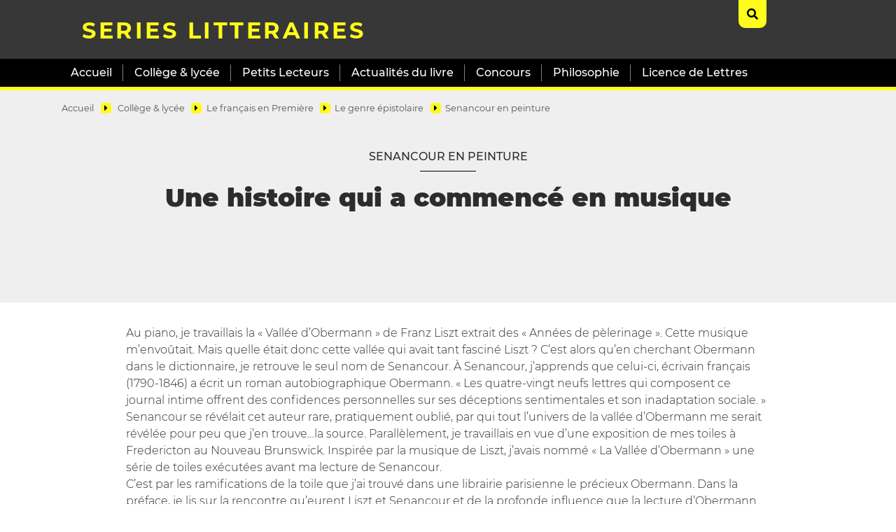

--- FILE ---
content_type: text/html; charset=utf-8
request_url: http://www.serieslitteraires.org/site/Une-histoire-qui-a-commence-en-musique
body_size: 5727
content:
<!DOCTYPE html>
<html lang="fr">
<head>
	<meta charset="utf-8">
	<meta http-equiv="imagetoolbar" content="no">
	<meta http-equiv="X-UA-Compatible" content="IE=edge,chrome=1">
	
	 <meta name="robots" content="index, follow, all">
	<meta name="viewport" content="width=device-width, initial-scale=1.0">
	<meta name="apple-mobile-web-app-capable" content="no">
	<meta name="apple-touch-fullscreen" content="yes">
	<meta name="msapplication-tap-highlight" content="no">
	<script>
var mediabox_settings={"auto_detect":true,"ns":"box","tt_img":true,"sel_g":"#documents_portfolio a[type='image\/jpeg'],#documents_portfolio a[type='image\/png'],#documents_portfolio a[type='image\/gif']","sel_c":".mediabox","str_ssStart":"Diaporama","str_ssStop":"Arr\u00eater","str_cur":"{current}\/{total}","str_prev":"Pr\u00e9c\u00e9dent","str_next":"Suivant","str_close":"Fermer","str_loading":"Chargement\u2026","str_petc":"Taper \u2019Echap\u2019 pour fermer","str_dialTitDef":"Boite de dialogue","str_dialTitMed":"Affichage d\u2019un media","splash_url":"","lity":{"skin":"_simple-dark","maxWidth":"90%","maxHeight":"90%","minWidth":"400px","minHeight":"","slideshow_speed":"2500","opacite":"0.9","defaultCaptionState":"expanded"}};
</script>
<!-- insert_head_css -->
<link rel='stylesheet' href='local/cache-css/58a64271a792e919f446a9a2f35032af.css?1767056391' type='text/css' />








	<link rel="preload" href="plugins/auto/kamakura/v1.6.4/css/font/montserrat-v14-latin-regular.woff2" as="font" type="font/woff2" crossorigin="anonymous">
	<link rel="preload" href="plugins/auto/kamakura/v1.6.4/css/font/montserrat-v14-latin-900.woff2" as="font" type="font/woff2" crossorigin="anonymous">
	
	
	
	
	
	
<script type='text/javascript' src='local/cache-js/07acddcea44c6635657dc875ea0bdfe3.js?1767056391'></script>










<!-- insert_head -->







<script>htactif=1;document.createElement('picture'); var image_responsive_retina_hq = 0;</script><script>image_responsive_retina_hq = 1;</script>



		<link rel="alternate" type="application/json+oembed" href="http://www.serieslitteraires.org/site/oembed.api/?format=json&amp;url=http%3A%2F%2Fwww.serieslitteraires.org%2Fsite%2FUne-histoire-qui-a-commence-en-musique" />
	
	
	
	<link rel="alternate" type="application/rss+xml" title="Syndiquer tout le site" href="spip.php?page=backend">	<title>Une histoire qui a commencé en musique - SERIES LITTERAIRES</title>
	<meta name="description" content=" Au piano, je travaillais la &#171; Vall&#233;e d&#039;Obermann &#187; de Franz Liszt extrait des &#171; Ann&#233;es de p&#232;lerinage &#187;. Cette musique (&#8230;) " />
	<link rel="canonical" href="http://www.serieslitteraires.org/site/Une-histoire-qui-a-commence-en-musique" />
</head>

<body>
<!-- header -->
<header role="banner" class="rwd-hidden" id="top">
	 
	<!-- header-search -->
	<div class="header-search">
		<form action="spip.php?page=recherche" method="get" class="search-form">
	<fieldset>
		<input name="page" value="recherche" type="hidden"
>
		<input type="hidden" name="lang" value="fr" />
		<input name="page" value="recherche" type="hidden"/>
		<input type="search" class="span search" placeholder="Rechercher sur le site" accesskey="4" name="recherche" id="recherche" >
		<!-- <input type="submit" class="search-submit" value="OK" />-->
		<input type="image" class="search-submit" src="plugins/auto/kamakura/v1.6.4/img/search.svg" alt="" />
	</fieldset>
 </form>		<a class="header-search-ux header-search-untrigger"><i class="fas fa-times"></i></a>
	</div>


	<!-- header-inner -->
	<div class="container">
		<div class="header-inner">
			<!-- header-col-2 -->
			<div class="header-col-2">
				 <div class="header-lang">
					<a class="header-search-ux header-search-trigger"><i class="fas fa-search"></i></a>
				</div>
				<div class="header-title"><a href="https://serieslitteraires.org/site">SERIES LITTERAIRES</a></div>
				<div class="header-baseline"><span></span></div>
			</div>
		 </div>
	</div>
	<!-- #header-inner -->

	<!-- nav-wrapper -->
	<div class="nav-wrapper">
		<div class="container">
			<div class="nav-inner">
				
				<ul class="nav nav-primary">
					 <li class="nav-item nav-item-desktop"><a href="https://serieslitteraires.org/site" class="nav-link">Accueil</a></li>
					
					 
						<li class="nav-item nav-item-desktop">
							<a href="-College-lycee-" class="nav-link on">Collège &amp; lycée</a>
							<ul class="nav-item-ssmenu">
	
		<li class="nav-item-ssmenu-item"><a href="-Bac-de-francais-2026-" class="nav-link">Bac de français 2026</a></li>
	
		<li class="nav-item-ssmenu-item"><a href="-Bac-de-francais-2026-aides-specifiques-" class="nav-link">Bac de français 2026 - aides spécifiques</a></li>
	
		<li class="nav-item-ssmenu-item"><a href="-Bac-de-francais-2026-pour-les-enseignants-" class="nav-link">Bac de français 2026 pour les enseignants</a></li>
	
		<li class="nav-item-ssmenu-item"><a href="-Espace-eleves-" class="nav-link">Espace élèves</a></li>
	
		<li class="nav-item-ssmenu-item"><a href="-Langues-etrangeres-" class="nav-link">Langues étrangères</a></li>
	
		<li class="nav-item-ssmenu-item"><a href="-Le-francais-au-college-" class="nav-link">Le français au collège</a></li>
	
		<li class="nav-item-ssmenu-item"><a href="-Le-francais-en-Premiere-" class="nav-link">Le français en Première</a></li>
	
		<li class="nav-item-ssmenu-item"><a href="-Le-Francais-en-Seconde-" class="nav-link">Le Français en Seconde</a></li>
	
		<li class="nav-item-ssmenu-item"><a href="-Lectures-d-Ado-" class="nav-link">Lectures d&#8217;Ado</a></li>
	
		<li class="nav-item-ssmenu-item"><a href="-SPE-HLP-Classe-de-Premiere-" class="nav-link">SPÉ HLP - Classe de Première</a></li>
	
	</ul>						</li>
					
					 
						<li class="nav-item nav-item-desktop">
							<a href="-Petits-Lecteurs-" class="nav-link">Petits Lecteurs</a>
							<ul class="nav-item-ssmenu">
	
		<li class="nav-item-ssmenu-item"><a href="-Collection-Les-petits-Gautier-" class="nav-link">Collection "Les petits Gautier"</a></li>
	
		<li class="nav-item-ssmenu-item"><a href="-De-l-Art-a-la-litterature-" class="nav-link">De l&#8217;Art à  la littérature</a></li>
	
		<li class="nav-item-ssmenu-item"><a href="-Defi-lire-et-Projet-lecteur-" class="nav-link">Défi lire et Projet lecteur</a></li>
	
		<li class="nav-item-ssmenu-item"><a href="-Des-sciences-et-des-livres-" class="nav-link">Des sciences et des livres</a></li>
	
		<li class="nav-item-ssmenu-item"><a href="-Les-cahiers-de-l-eleve-" class="nav-link">Les cahiers de l&#8217;élève</a></li>
	
		<li class="nav-item-ssmenu-item"><a href="-Les-rois-et-les-reines-" class="nav-link">Les rois et les reines</a></li>
	
		<li class="nav-item-ssmenu-item"><a href="-Lire-au-cycle-1-" class="nav-link">Lire au cycle 1</a></li>
	
		<li class="nav-item-ssmenu-item"><a href="-Lire-au-cycle-2-" class="nav-link">Lire au cycle 2</a></li>
	
		<li class="nav-item-ssmenu-item"><a href="-Lire-au-cycle-3-" class="nav-link">Lire au cycle 3</a></li>
	
		<li class="nav-item-ssmenu-item"><a href="-Lire-des-BD-a-l-ecole-" class="nav-link">Lire des  BD à  l&#8217;école</a></li>
	
		<li class="nav-item-ssmenu-item"><a href="-Lire-des-documentaires-a-l-ecole-" class="nav-link">Lire des documentaires à l&#8217;école</a></li>
	
		<li class="nav-item-ssmenu-item"><a href="-Lire-et-ecouter-" class="nav-link">Lire et écouter&nbsp;!</a></li>
	
		<li class="nav-item-ssmenu-item"><a href="-Lire-et-jouer-" class="nav-link">Lire et jouer&nbsp;!</a></li>
	
		<li class="nav-item-ssmenu-item"><a href="-My-first-english-books-" class="nav-link">My first english books</a></li>
	
		<li class="nav-item-ssmenu-item"><a href="-Ressources-pedagogiques-" class="nav-link">Ressources pédagogiques</a></li>
	
	</ul>						</li>
					
					 
						<li class="nav-item nav-item-desktop">
							<a href="-Actualites-du-livre-" class="nav-link">Actualités du livre</a>
							<ul class="nav-item-ssmenu">
	
		<li class="nav-item-ssmenu-item"><a href="-BEAUX-LIVRES-" class="nav-link">BEAUX LIVRES</a></li>
	
		<li class="nav-item-ssmenu-item"><a href="-Domaine-anglophone-" class="nav-link">Domaine anglophone</a></li>
	
		<li class="nav-item-ssmenu-item"><a href="-Guides-pratiques-" class="nav-link">Guides pratiques</a></li>
	
		<li class="nav-item-ssmenu-item"><a href="-Hadrien-Laroche-" class="nav-link">Hadrien Laroche</a></li>
	
		<li class="nav-item-ssmenu-item"><a href="-L-autobiographie-" class="nav-link">L&#8217;autobiographie</a></li>
	
		<li class="nav-item-ssmenu-item"><a href="-Litterature-hispano-americaine-" class="nav-link">Littérature hispano-américaine</a></li>
	
		<li class="nav-item-ssmenu-item"><a href="-Marjane-Satrapi-" class="nav-link">Marjane Satrapi</a></li>
	
		<li class="nav-item-ssmenu-item"><a href="-Ouvrages-critiques-Etudes-litteraires-" class="nav-link">Ouvrages critiques - Etudes littéraires</a></li>
	
		<li class="nav-item-ssmenu-item"><a href="-Poesie-" class="nav-link">Poésie</a></li>
	
		<li class="nav-item-ssmenu-item"><a href="-Romans-et-nouvelles-" class="nav-link">Romans et nouvelles</a></li>
	
		<li class="nav-item-ssmenu-item"><a href="-Theatre-" class="nav-link">Théâtre</a></li>
	
	</ul>						</li>
					
					 
						<li class="nav-item nav-item-desktop">
							<a href="-Concours-" class="nav-link">Concours</a>
							<ul class="nav-item-ssmenu">
	
		<li class="nav-item-ssmenu-item"><a href="-Agregation-de-Lettres-" class="nav-link">Agrégation de Lettres</a></li>
	
		<li class="nav-item-ssmenu-item"><a href="-AIDE-" class="nav-link">AIDE</a></li>
	
		<li class="nav-item-ssmenu-item"><a href="-Comment-preparer-le-CAPES-de-Lettres-modernes-" class="nav-link">Comment préparer le CAPES de Lettres modernes&nbsp;?</a></li>
	
		<li class="nav-item-ssmenu-item"><a href="-L-ancien-francais-CAPES-Agregation-" class="nav-link">L&#8217;ancien français CAPES - Agrégation.</a></li>
	
		<li class="nav-item-ssmenu-item"><a href="-Professorat-des-ecoles-" class="nav-link">Professorat des écoles</a></li>
	
	</ul>						</li>
					
					 
						<li class="nav-item nav-item-desktop">
							<a href="-Philosophie-" class="nav-link">Philosophie</a>
													</li>
					
					 
						<li class="nav-item nav-item-desktop">
							<a href="-Licence-de-Lettres-" class="nav-link">Licence de Lettres</a>
							<ul class="nav-item-ssmenu">
	
		<li class="nav-item-ssmenu-item"><a href="-ANCIEN-FRANCAIS-" class="nav-link">ANCIEN FRANÇAIS</a></li>
	
		<li class="nav-item-ssmenu-item"><a href="-APPROCHES-DES-TEXTES-LITTERAIRES-" class="nav-link">APPROCHES DES TEXTES LITTÉRAIRES</a></li>
	
		<li class="nav-item-ssmenu-item"><a href="-Cinema-et-critique-cinematographique-" class="nav-link">Cinéma et critique cinématographique</a></li>
	
		<li class="nav-item-ssmenu-item"><a href="-Grammaire-" class="nav-link">Grammaire</a></li>
	
		<li class="nav-item-ssmenu-item"><a href="-HISTOIRE-LITTERAIRE-" class="nav-link">HISTOIRE LITTÉRAIRE</a></li>
	
		<li class="nav-item-ssmenu-item"><a href="-Licence-Pro-" class="nav-link">Licence Pro</a></li>
	
		<li class="nav-item-ssmenu-item"><a href="-Lorenzaccio-de-Musset-" class="nav-link">Lorenzaccio de Musset</a></li>
	
		<li class="nav-item-ssmenu-item"><a href="-Rencontres-musicales-" class="nav-link">Rencontres musicales</a></li>
	
		<li class="nav-item-ssmenu-item"><a href="-Stylistique-du-texte-classique-" class="nav-link">Stylistique du texte classique</a></li>
	
		<li class="nav-item-ssmenu-item"><a href="-Tocqueville-" class="nav-link">Tocqueville</a></li>
	
	</ul>						</li>
					
				</ul>

				
				<ul class="nav nav-secondary">
					
					
					
					
					
					
					
					
					
					
					
					
					
				</ul>
			</div>
		</div>
	</div>
	<!-- #nav-wrapper -->


</header>
<!-- #header -->


<!-- header responsive (fixed navbar) -->
<nav class="navbar navbar-expand-lg navbar-dark fixed-top rwd-show">
	<a class="navbar-brand" href="https://serieslitteraires.org/site">
		SERIES LITTERAIRES
	</a>
	<button class="navbar-toggler" type="button" data-toggle="collapse" data-target="#navbarCollapse" aria-controls="navbarCollapse" aria-expanded="false" aria-label="Toggle navigation">
		<span class="navbar-toggler-icon"></span>
	</button>
	<div class="collapse navbar-collapse" id="navbarCollapse">
		<ul class="navbar-nav mr-auto">
			
			<li class="nav-item"><a href="-College-lycee-" class="nav-link on">Collège &amp; lycée</a></li>
			
			<li class="nav-item"><a href="-Petits-Lecteurs-" class="nav-link">Petits Lecteurs</a></li>
			
			<li class="nav-item"><a href="-Actualites-du-livre-" class="nav-link">Actualités du livre</a></li>
			
			<li class="nav-item"><a href="-Concours-" class="nav-link">Concours</a></li>
			
			<li class="nav-item"><a href="-Philosophie-" class="nav-link">Philosophie</a></li>
			
			<li class="nav-item"><a href="-Licence-de-Lettres-" class="nav-link">Licence de Lettres</a></li>
			
			 <li class="nav-item nav-item-search"><form action="spip.php?page=recherche" method="get" class="search-form">
	<fieldset>
		<input name="page" value="recherche" type="hidden"
>
		<input type="hidden" name="lang" value="fr" />
		<input name="page" value="recherche" type="hidden"/>
		<input type="search" class="span search" placeholder="Rechercher sur le site" accesskey="4" name="recherche" id="recherche" >
		<!-- <input type="submit" class="search-submit" value="OK" />-->
		<input type="image" class="search-submit" src="plugins/auto/kamakura/v1.6.4/img/search.svg" alt="" />
	</fieldset>
 </form></li>
		</ul>
	</div>
</nav>
<!-- header responsive --><!-- content :header  -->
<div class="bg-gray content-header-wrapper">
	<div class="content container">

		<div class="row">

			<!-- ariane -->
			<div class="col-md-12">
				<div class="ariane">
					<ul>
						<li class="home"><a href="https://serieslitteraires.org/site">Accueil</a>    <span><i class="fas fa-caret-right"></i></span></li>
						<li><a href="-College-lycee-">Collège &amp; lycée</a> <span><i class="fas fa-caret-right"></i></span></li><li><a href="-Le-francais-en-Premiere-">Le français en Première</a> <span><i class="fas fa-caret-right"></i></span></li><li><a href="-Le-genre-epistolaire-">Le genre épistolaire</a> <span><i class="fas fa-caret-right"></i></span></li><li  class="on"><a href="-Senancour-en-peinture-">Senancour en peinture</a></li>
					</ul>
				</div>
			</div>

			<!-- article-header -->
			<div class="col-md-10 offset-md-1">
				<div class="article-header">
					
					
					 
						 
							<div class="article-event-date">Senancour en peinture</div>
						
					
					
					<h1 class="article-h1 crayon article-titre-494 ">Une histoire qui a commencé en musique</h1>
					
					
				</div>
			</div>

		</div>
	</div>
</div>
<!-- #content :header  -->

<!-- content :main  -->
<div class="bg-white">
	<div class="content container">
		<div class="row">

 			<!-- article-body -->
			<div class="col-md-10 offset-md-1">
				<div class="article-body">
					 
						
					
					
					<div class="crayon article-texte-494 article-texte"><p>Au piano, je travaillais  la &#171;&nbsp;Vallée d&#8217;Obermann&nbsp;&#187; de Franz Liszt  extrait des &#171;&nbsp;Années de pèlerinage&nbsp;&#187;. Cette musique m&#8217;envoûtait. Mais quelle était donc  cette vallée qui avait tant fasciné Liszt&nbsp;? C&#8217;est alors qu&#8217;en cherchant Obermann dans le dictionnaire, je retrouve le seul nom  de Senancour. À Senancour, j&#8217;apprends que celui-ci, écrivain français (1790-1846)  a écrit un roman autobiographique Obermann.  &#171;&nbsp;Les quatre-vingt neufs lettres qui composent ce journal intime offrent des confidences personnelles sur ses déceptions sentimentales et son inadaptation sociale.&nbsp;&#187;<br class='autobr' />
Senancour se révélait cet auteur rare, pratiquement oublié, par qui tout l&#8217;univers de la vallée d&#8217;Obermann me serait révélée pour peu que j&#8217;en trouve…la source. Parallèlement,  je travaillais en vue d&#8217;une exposition de mes toiles à Fredericton au Nouveau Brunswick.  Inspirée par la musique de Liszt, j&#8217;avais nommé &#171;&nbsp;La Vallée d&#8217;Obermann&nbsp;&#187; une série de toiles exécutées avant ma lecture de Senancour.<br class='manualbr' />C&#8217;est par les ramifications de  la toile que j&#8217;ai trouvé dans une librairie parisienne le précieux Obermann. Dans la préface, je lis sur la rencontre qu&#8217;eurent Liszt et Senancour et de la profonde influence que la lecture d&#8217;Obermann exerça chez le musicien. Quant à moi, chaque nouvelle lettre lue me révélait des affinités, des convergences troublantes.</p>
<p> Obermann, c&#8217;est quatre-vingt neuf lettres. J&#8217;imaginai soudainement une immense vallée constituée de 89 petites toiles assemblées en un grand tout. Quatre-vingt neuf pièces détachables,  donc transportables.</p>
<p>Mon étonnement fut grand en constatant que j&#8217;obtenais un rectangle parfait en assemblant quatre-vingt neuf toiles de 144 pouces carrés. J&#8217;obtenais ainsi un rectangle de 89 pouces par 144 pouces. J&#8217;avais besoin  comme structure de base, trois panneaux de 4 pieds par 8 pieds rigidifiés, assemblés mécaniquement et bien sur, démontables . Continuant mes recherches sur Senancour je découvre Béatrice Didier , écrivaine française. Elle avait soutenu sa thèse sur l&#8217;imaginaire chez Senancour et contribué, en 1980,  à la réédition de &#171;&nbsp;Isabelle&nbsp;&#187; . Madame Didier rapporte que l&#8217;auteur avait eu l&#8217;idée de donner une sœur à Obermann. Senancour dans ce livre , donne ses mots à une femme.  Isabelle  possède  la double nature du peintre et de l&#8217;écrivain. Comme Obermann, elle aime la beauté sauvage de la grande nature.</p>
<p>Madame Didier se spécialise dans la littérature du 18ème et les rapports &#171;&nbsp;musique littérature&nbsp;&#187;. À ces rapports là,  j&#8217;en conjugue un autre , celui des arts visuels.  Ainsi donc, peindre une immense vallée constituée de 89 petits tableaux et parallèlement regrouper 89 réflexions ou descriptions de Senancour. Aussi,  deux personnages sculptés en aluminium, (Obermann&nbsp;? Isabelle&nbsp;?)   suspendus  à un mécanisme, vogueront  au dessus de cette vallée dessinant  leur ombre au passage. <br class='autobr' />
&#171;&nbsp;L&#8217;on ne sait plus où est le ciel, où sont les monts, ni sur quoi l&#8217;on est porté soi-même&nbsp;; on ne trouve plus de niveau, il n&#8217;y a plus de niveau, il n&#8217;y a plus d&#8217;horizon&nbsp;; les idées sont changées, les sensations inconnues, vous êtes sortis de la vie commune.&nbsp;&#187;    <br class='autobr' />
Ceci est mon projet pour une prochaine exposition                   <br class='autobr' />
SUZANNE HOWARD</p></div>
					
					

					
					

					


					
					


				</div>
				<!-- #article-body -->
			</div>
			<!-- #content-main -->

		</div>
	</div>
</div>
<!-- #content -->




<!-- content :ps  -->

<!-- #content :ps  --><!-- footer -->
<footer class="footer">
	<div class="container">
		<div class="go-top">
			<a href="#top"><img src="plugins/auto/kamakura/v1.6.4/img/but-top.png" alt="haut de page" width="50" height="50" /></a>
		</div>

		<!-- footer-row-1 -->
		<div class="row footer-row-1">
			<div class="col-lg-3 footer-logo">
				

				
			</div>


			<div class="col-lg-6 footer-adresse">
				<div class="footer-adresse-inner crayon meta-valeur-kamakura__footer_adresse "><p>Contact&nbsp;: xxxx</p></div>
			</div>

			<div class="col-lg-3 footer-contact">
				
			</div>
		</div>
		<!-- #footer-row-1 -->


		<!-- footer-row-2 -->
		<div class="row footer-row-2">
			<div class="col-lg-12">
				<div class="footer-copyright">
					
				</div>
			</div>

		</div>
		<!-- #footer-row-2 -->


	</div>
</footer>
<!-- #footer --></body>
</html>